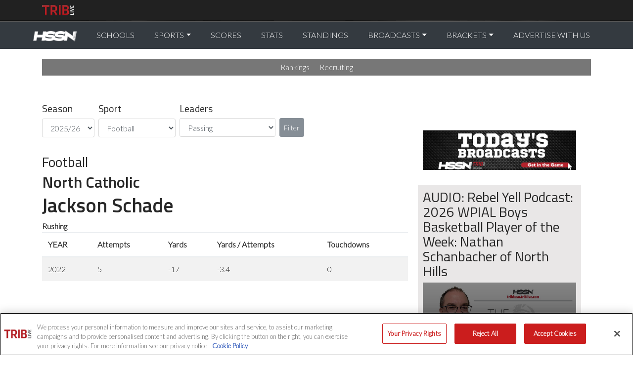

--- FILE ---
content_type: text/html; charset=UTF-8
request_url: https://tribhssn.triblive.com/player/stats/football/97185/jackson-schade/
body_size: 14842
content:
					
<!DOCTYPE html>
<html dir="ltr" lang="en-US" prefix="og: https://ogp.me/ns#">
	<head> 
	
		<meta charset="UTF-8" />
		<meta name="viewport" content="width=device-width, initial-scale=1">
		<meta name="google-site-verification" content="YZHaMIj24fAprCOt1cgTGTGq9Ahx2MsJywoEEsIVRUQ" />
		
		<!-- OneTrust Cookies Consent Notice start -->
<script data-cfasync="false" src="https://cookie-cdn.cookiepro.com/scripttemplates/otSDKStub.js"  type="text/javascript" charset="UTF-8" data-domain-script="51cb34ae-6aa9-4f80-834a-1bf7ceab89ca"></script>
<script data-cfasync="false" type="text/javascript">
function OptanonWrapper() { }
</script>
<!-- / OneTrust Cookies Consent Notice end -->	
		
		
		
		<!-- Google Tag Manager -->
		
		<!-- Related HSSN Data Layer -->
		<script>
		var dataLayer = window.dataLayer || [];
		var BroadcastTitle = '';
		dataLayer.push({
						'CMSId': '133671', 
			'FullSection': 'other',
			'CanonicalUrl': 'https://tribhssn.triblive.com/statne/',
			'Headline': 'Statistics',
			'Author': 'Shawn Yauger',
			'PostType': '', 
			'Server': 'Production', 
			'Domain': 'tribhssn.triblive.com',
			'Day_of_week': 'Wednesday', 
			'Month': 'January',
			'Day': '14',
			'Hour': '02',
			'Year': '2026',
			'Logged': '',
			'User' : ' '
		  });
		</script>
		
		<!-- TPD DATA RETURN -->
			<script src="https://cdn.tpdads.com/configs/triblive.js"></script>
			<script>
			window.tpdTargetingMap = {
				'PostID': '133671',
				'Page-Type': 'other',
				'Post-Type': '',
				'Post-Author': 'Shawn Yauger',
				'Category': [ 'null' ],
				'Tag': [ 'null' ],
				};
			</script>
		<!-- TPD DATA RETURN -->
		<!-- Close Data Layer -->
 <script src="https://ajax.googleapis.com/ajax/libs/jquery/3.4.1/jquery.min.js"></script>
	<script>
 
	jQuery(document).ready(function() {
	  jQuery("frm_button_submit").click(function() {
		//console.log("clicked");
		var button = $(this).attr('class');
		var action;
		var label;
		if(button == "frm_button_submit")
	    {
			ecat = "Community";
			action = "Start";
			label = "Submit Your Story";
		}
		else if(button == "frm_button_submit frm_final_submit")
		{
			ecat = "Community";
			action = "Submit";
			label = "Submit Your Story";
		}
		else
		{
			//nothing
		}
		console.log(action);
		console.log(label);
		
		dataLayer = window.dataLayer || [];
		dataLayer.push({
        'event': 'trackEvent',
        'eventCategory': ecat,
        'eventAction': action,
        'eventLabel': label
		});
		
		//console.log("pushed");
		
	  });
	  
	  // Social Media Sharing on Story Pages
	  jQuery(document).on("click", 'li.heateorSssSharingRound i', function() {
		//console.log("sassy clicked");
		var socialAction = jQuery(this).attr('title');
		var socialLabel = jQuery('h1').text();
		dataLayer = window.dataLayer || [];
		dataLayer.push({
		  'event':'socialShareStory',
		  'eventCategory':'social share',
		  'eventAction':socialAction,
		  'eventLabel': socialLabel
		});
		//console.log("sassy pushed");
	  });
	  
	});    
	</script>
	
	<!--BLAST CONTENT CODE END-->
		<!-- start Google Tag Manager -->
		<script>
			(function(w,d,s,l,i){w[l]=w[l]||[];w[l].push({'gtm.start':
			 
			new Date().getTime(),event:'gtm.js'});var f=d.getElementsByTagName(s)[0],
			 
			j=d.createElement(s),dl=l!='dataLayer'?'&l='+l:'';j.async=true;j.src=
			 
			'https://www.googletagmanager.com/gtm.js?id='+i+dl;f.parentNode.insertBefore(j,f);
			 
			})(window,document,'script','dataLayer','GTM-WF2XNT5');
		</script>
		 
		<!-- End Google Tag Manager -->
		
		<link rel="stylesheet" href="https://tribhssn.triblive.com/wp-content/themes/hssn/css/bootstrap.min.css"> 
		<link rel="stylesheet" href="https://fonts.googleapis.com/css?family=Lato:300|Titillium+Web:400,600">
		<link rel="stylesheet" href="https://tribhssn.triblive.com/wp-content/themes/hssn/css/font-awesome.min.css">
		
	    <!-- Opened up this file to match TL Base -->
<script data-cfasync='false' type='text/javascript'>
(function() {
var useSSL = 'https:' == document.location.protocol;
var src = (useSSL ? 'https:' : 'http:') +
'//www.googletagservices.com/tag/js/gpt.js';
document.write('<scr' + 'ipt src="' + src + '"></scr' + 'ipt>');
})();
</script>


<script type='text/javascript'>
		
		googletag.cmd.push(function() {
		var width = "";if (document.documentElement && document.documentElement.clientWidth) {width = document.documentElement.clientWidth;} else {width = 1024;}var type = "";if ((width >0)&&(width <728)){type = "MOBILE";} else if ((width>=728)&&(width<1024)){type = "TABLET";} else { type = "DESKTOP";}
			
googletag.pubads().setTargeting("site","tribhssn.triblive.com");
	googletag.pubads().setTargeting("conType","Page");
	googletag.pubads().setTargeting("content",["Player","ROS"]);

googletag.pubads().setSafeFrameConfig({allowPushExpansion: true},{allowOverlayExpansion: true});
googletag.pubads().enableAsyncRendering();
googletag.pubads().enableSingleRequest();
googletag.pubads().enableLazyLoad({
  fetchMarginPercent: 0,  
  renderMarginPercent: 0, 
  mobileScaling: 0.0  
});
// Register event handlers to observe lazy loading behavior.
googletag.pubads().addEventListener('slotRequested', function(event) {
  updateSlotStatus(event.slot.getSlotElementId(), 'fetched');
});

googletag.pubads().addEventListener('slotOnload', function(event) {
  updateSlotStatus(event.slot.getSlotElementId(), 'rendered');
});			
googletag.enableServices();
});
function updateSlotStatus(slotId, state) {
	//console.log(slotId + '-' + state);
}

</script>



			
		<link rel="stylesheet" type="text/css" href="https://tribhssn.triblive.com/wp-content/themes/hssn2023/style.css?1418431312" />
   		<link rel="stylesheet" type="text/css" href="https://tribhssn.triblive.com/wp-content/themes/hssn2023/print.css" />
		<meta property="custom meta field" data-sj-field="author" content="Shawn Yauger"/>		
		
		<style type="text/css">
		
			body.single .tpd-bottom-sticky {
				bottom: 33px;
			}
		
		</style>


			
		
		<title>Statistics | Trib HSSN</title>

		<!-- All in One SEO 4.7.8 - aioseo.com -->
	<meta name="robots" content="max-image-preview:large" />
	<link rel="canonical" href="https://tribhssn.triblive.com/statne/" />
	<meta name="generator" content="All in One SEO (AIOSEO) 4.7.8" />
		<meta property="og:locale" content="en_US" />
		<meta property="og:site_name" content="Trib HSSN" />
		<meta property="og:type" content="article" />
		<meta property="og:title" content="Statistics | Trib HSSN" />
		<meta property="og:url" content="https://tribhssn.triblive.com/statne/" />
		<meta property="fb:app_id" content="2722713281326946" />
		<meta property="og:image" content="https://assets-tribhssn.triblive.com/2020/07/hssn_player_bg.jpg" />
		<meta property="og:image:secure_url" content="https://assets-tribhssn.triblive.com/2020/07/hssn_player_bg.jpg" />
		<meta property="article:published_time" content="2019-08-22T18:27:56-04:00" />
		<meta property="article:modified_time" content="2019-08-22T18:31:22-04:00" />
		<meta name="twitter:card" content="summary_large_image" />
		<meta name="twitter:site" content="@TribLiveHSSN" />
		<meta name="twitter:title" content="Statistics | Trib HSSN" />
		<meta name="twitter:creator" content="@TribLiveHSSN" />
		<meta name="twitter:image" content="https://assets-tribhssn.triblive.com/2020/07/hssn_player_bg.jpg" />
		<meta name="twitter:label1" content="Written by" />
		<meta name="twitter:data1" content="Shawn Yauger" />
		<script type="application/ld+json" class="aioseo-schema">
			{"@context":"https:\/\/schema.org","@graph":[{"@type":"BreadcrumbList","@id":"https:\/\/tribhssn.triblive.com\/statne\/#breadcrumblist","itemListElement":[{"@type":"ListItem","@id":"https:\/\/tribhssn.triblive.com\/#listItem","position":1,"name":"Home","item":"https:\/\/tribhssn.triblive.com\/","nextItem":{"@type":"ListItem","@id":"https:\/\/tribhssn.triblive.com\/statne\/#listItem","name":"statne"}},{"@type":"ListItem","@id":"https:\/\/tribhssn.triblive.com\/statne\/#listItem","position":2,"name":"statne","previousItem":{"@type":"ListItem","@id":"https:\/\/tribhssn.triblive.com\/#listItem","name":"Home"}}]},{"@type":"Organization","@id":"https:\/\/tribhssn.triblive.com\/#organization","name":"TribLIVE High School Sports Network","description":"Western PA's High School Sports Source","url":"https:\/\/tribhssn.triblive.com\/","logo":{"@type":"ImageObject","url":"https:\/\/assets-tribhssn.triblive.com\/2017\/12\/HSSN_logo_white_600.png","@id":"https:\/\/tribhssn.triblive.com\/statne\/#organizationLogo"},"image":{"@id":"https:\/\/tribhssn.triblive.com\/statne\/#organizationLogo"},"sameAs":["https:\/\/twitter.com\/TribLiveHSSN"]},{"@type":"WebPage","@id":"https:\/\/tribhssn.triblive.com\/statne\/#webpage","url":"https:\/\/tribhssn.triblive.com\/statne\/","name":"Statistics | Trib HSSN","inLanguage":"en-US","isPartOf":{"@id":"https:\/\/tribhssn.triblive.com\/#website"},"breadcrumb":{"@id":"https:\/\/tribhssn.triblive.com\/statne\/#breadcrumblist"},"datePublished":"2019-08-22T14:27:56-04:00","dateModified":"2019-08-22T14:31:22-04:00"},{"@type":"WebSite","@id":"https:\/\/tribhssn.triblive.com\/#website","url":"https:\/\/tribhssn.triblive.com\/","name":"Trib HSSN","description":"Western PA's High School Sports Source","inLanguage":"en-US","publisher":{"@id":"https:\/\/tribhssn.triblive.com\/#organization"}}]}
		</script>
		<!-- All in One SEO -->

<link rel='dns-prefetch' href='//ajax.googleapis.com' />
<link rel="alternate" type="application/rss+xml" title="Trib HSSN &raquo; Feed" href="https://tribhssn.triblive.com/feed/" />
<link rel="alternate" type="application/rss+xml" title="Trib HSSN &raquo; Comments Feed" href="https://tribhssn.triblive.com/comments/feed/" />
<script type="text/javascript">
/* <![CDATA[ */
window._wpemojiSettings = {"baseUrl":"https:\/\/s.w.org\/images\/core\/emoji\/15.0.3\/72x72\/","ext":".png","svgUrl":"https:\/\/s.w.org\/images\/core\/emoji\/15.0.3\/svg\/","svgExt":".svg","source":{"concatemoji":"https:\/\/tribhssn.triblive.com\/wp-includes\/js\/wp-emoji-release.min.js?ver=6.6.2"}};
/*! This file is auto-generated */
!function(i,n){var o,s,e;function c(e){try{var t={supportTests:e,timestamp:(new Date).valueOf()};sessionStorage.setItem(o,JSON.stringify(t))}catch(e){}}function p(e,t,n){e.clearRect(0,0,e.canvas.width,e.canvas.height),e.fillText(t,0,0);var t=new Uint32Array(e.getImageData(0,0,e.canvas.width,e.canvas.height).data),r=(e.clearRect(0,0,e.canvas.width,e.canvas.height),e.fillText(n,0,0),new Uint32Array(e.getImageData(0,0,e.canvas.width,e.canvas.height).data));return t.every(function(e,t){return e===r[t]})}function u(e,t,n){switch(t){case"flag":return n(e,"\ud83c\udff3\ufe0f\u200d\u26a7\ufe0f","\ud83c\udff3\ufe0f\u200b\u26a7\ufe0f")?!1:!n(e,"\ud83c\uddfa\ud83c\uddf3","\ud83c\uddfa\u200b\ud83c\uddf3")&&!n(e,"\ud83c\udff4\udb40\udc67\udb40\udc62\udb40\udc65\udb40\udc6e\udb40\udc67\udb40\udc7f","\ud83c\udff4\u200b\udb40\udc67\u200b\udb40\udc62\u200b\udb40\udc65\u200b\udb40\udc6e\u200b\udb40\udc67\u200b\udb40\udc7f");case"emoji":return!n(e,"\ud83d\udc26\u200d\u2b1b","\ud83d\udc26\u200b\u2b1b")}return!1}function f(e,t,n){var r="undefined"!=typeof WorkerGlobalScope&&self instanceof WorkerGlobalScope?new OffscreenCanvas(300,150):i.createElement("canvas"),a=r.getContext("2d",{willReadFrequently:!0}),o=(a.textBaseline="top",a.font="600 32px Arial",{});return e.forEach(function(e){o[e]=t(a,e,n)}),o}function t(e){var t=i.createElement("script");t.src=e,t.defer=!0,i.head.appendChild(t)}"undefined"!=typeof Promise&&(o="wpEmojiSettingsSupports",s=["flag","emoji"],n.supports={everything:!0,everythingExceptFlag:!0},e=new Promise(function(e){i.addEventListener("DOMContentLoaded",e,{once:!0})}),new Promise(function(t){var n=function(){try{var e=JSON.parse(sessionStorage.getItem(o));if("object"==typeof e&&"number"==typeof e.timestamp&&(new Date).valueOf()<e.timestamp+604800&&"object"==typeof e.supportTests)return e.supportTests}catch(e){}return null}();if(!n){if("undefined"!=typeof Worker&&"undefined"!=typeof OffscreenCanvas&&"undefined"!=typeof URL&&URL.createObjectURL&&"undefined"!=typeof Blob)try{var e="postMessage("+f.toString()+"("+[JSON.stringify(s),u.toString(),p.toString()].join(",")+"));",r=new Blob([e],{type:"text/javascript"}),a=new Worker(URL.createObjectURL(r),{name:"wpTestEmojiSupports"});return void(a.onmessage=function(e){c(n=e.data),a.terminate(),t(n)})}catch(e){}c(n=f(s,u,p))}t(n)}).then(function(e){for(var t in e)n.supports[t]=e[t],n.supports.everything=n.supports.everything&&n.supports[t],"flag"!==t&&(n.supports.everythingExceptFlag=n.supports.everythingExceptFlag&&n.supports[t]);n.supports.everythingExceptFlag=n.supports.everythingExceptFlag&&!n.supports.flag,n.DOMReady=!1,n.readyCallback=function(){n.DOMReady=!0}}).then(function(){return e}).then(function(){var e;n.supports.everything||(n.readyCallback(),(e=n.source||{}).concatemoji?t(e.concatemoji):e.wpemoji&&e.twemoji&&(t(e.twemoji),t(e.wpemoji)))}))}((window,document),window._wpemojiSettings);
/* ]]> */
</script>
<style id='wp-emoji-styles-inline-css' type='text/css'>

	img.wp-smiley, img.emoji {
		display: inline !important;
		border: none !important;
		box-shadow: none !important;
		height: 1em !important;
		width: 1em !important;
		margin: 0 0.07em !important;
		vertical-align: -0.1em !important;
		background: none !important;
		padding: 0 !important;
	}
</style>
<style id='classic-theme-styles-inline-css' type='text/css'>
/*! This file is auto-generated */
.wp-block-button__link{color:#fff;background-color:#32373c;border-radius:9999px;box-shadow:none;text-decoration:none;padding:calc(.667em + 2px) calc(1.333em + 2px);font-size:1.125em}.wp-block-file__button{background:#32373c;color:#fff;text-decoration:none}
</style>
<style id='global-styles-inline-css' type='text/css'>
:root{--wp--preset--aspect-ratio--square: 1;--wp--preset--aspect-ratio--4-3: 4/3;--wp--preset--aspect-ratio--3-4: 3/4;--wp--preset--aspect-ratio--3-2: 3/2;--wp--preset--aspect-ratio--2-3: 2/3;--wp--preset--aspect-ratio--16-9: 16/9;--wp--preset--aspect-ratio--9-16: 9/16;--wp--preset--color--black: #000000;--wp--preset--color--cyan-bluish-gray: #abb8c3;--wp--preset--color--white: #ffffff;--wp--preset--color--pale-pink: #f78da7;--wp--preset--color--vivid-red: #cf2e2e;--wp--preset--color--luminous-vivid-orange: #ff6900;--wp--preset--color--luminous-vivid-amber: #fcb900;--wp--preset--color--light-green-cyan: #7bdcb5;--wp--preset--color--vivid-green-cyan: #00d084;--wp--preset--color--pale-cyan-blue: #8ed1fc;--wp--preset--color--vivid-cyan-blue: #0693e3;--wp--preset--color--vivid-purple: #9b51e0;--wp--preset--gradient--vivid-cyan-blue-to-vivid-purple: linear-gradient(135deg,rgba(6,147,227,1) 0%,rgb(155,81,224) 100%);--wp--preset--gradient--light-green-cyan-to-vivid-green-cyan: linear-gradient(135deg,rgb(122,220,180) 0%,rgb(0,208,130) 100%);--wp--preset--gradient--luminous-vivid-amber-to-luminous-vivid-orange: linear-gradient(135deg,rgba(252,185,0,1) 0%,rgba(255,105,0,1) 100%);--wp--preset--gradient--luminous-vivid-orange-to-vivid-red: linear-gradient(135deg,rgba(255,105,0,1) 0%,rgb(207,46,46) 100%);--wp--preset--gradient--very-light-gray-to-cyan-bluish-gray: linear-gradient(135deg,rgb(238,238,238) 0%,rgb(169,184,195) 100%);--wp--preset--gradient--cool-to-warm-spectrum: linear-gradient(135deg,rgb(74,234,220) 0%,rgb(151,120,209) 20%,rgb(207,42,186) 40%,rgb(238,44,130) 60%,rgb(251,105,98) 80%,rgb(254,248,76) 100%);--wp--preset--gradient--blush-light-purple: linear-gradient(135deg,rgb(255,206,236) 0%,rgb(152,150,240) 100%);--wp--preset--gradient--blush-bordeaux: linear-gradient(135deg,rgb(254,205,165) 0%,rgb(254,45,45) 50%,rgb(107,0,62) 100%);--wp--preset--gradient--luminous-dusk: linear-gradient(135deg,rgb(255,203,112) 0%,rgb(199,81,192) 50%,rgb(65,88,208) 100%);--wp--preset--gradient--pale-ocean: linear-gradient(135deg,rgb(255,245,203) 0%,rgb(182,227,212) 50%,rgb(51,167,181) 100%);--wp--preset--gradient--electric-grass: linear-gradient(135deg,rgb(202,248,128) 0%,rgb(113,206,126) 100%);--wp--preset--gradient--midnight: linear-gradient(135deg,rgb(2,3,129) 0%,rgb(40,116,252) 100%);--wp--preset--font-size--small: 13px;--wp--preset--font-size--medium: 20px;--wp--preset--font-size--large: 36px;--wp--preset--font-size--x-large: 42px;--wp--preset--spacing--20: 0.44rem;--wp--preset--spacing--30: 0.67rem;--wp--preset--spacing--40: 1rem;--wp--preset--spacing--50: 1.5rem;--wp--preset--spacing--60: 2.25rem;--wp--preset--spacing--70: 3.38rem;--wp--preset--spacing--80: 5.06rem;--wp--preset--shadow--natural: 6px 6px 9px rgba(0, 0, 0, 0.2);--wp--preset--shadow--deep: 12px 12px 50px rgba(0, 0, 0, 0.4);--wp--preset--shadow--sharp: 6px 6px 0px rgba(0, 0, 0, 0.2);--wp--preset--shadow--outlined: 6px 6px 0px -3px rgba(255, 255, 255, 1), 6px 6px rgba(0, 0, 0, 1);--wp--preset--shadow--crisp: 6px 6px 0px rgba(0, 0, 0, 1);}:where(.is-layout-flex){gap: 0.5em;}:where(.is-layout-grid){gap: 0.5em;}body .is-layout-flex{display: flex;}.is-layout-flex{flex-wrap: wrap;align-items: center;}.is-layout-flex > :is(*, div){margin: 0;}body .is-layout-grid{display: grid;}.is-layout-grid > :is(*, div){margin: 0;}:where(.wp-block-columns.is-layout-flex){gap: 2em;}:where(.wp-block-columns.is-layout-grid){gap: 2em;}:where(.wp-block-post-template.is-layout-flex){gap: 1.25em;}:where(.wp-block-post-template.is-layout-grid){gap: 1.25em;}.has-black-color{color: var(--wp--preset--color--black) !important;}.has-cyan-bluish-gray-color{color: var(--wp--preset--color--cyan-bluish-gray) !important;}.has-white-color{color: var(--wp--preset--color--white) !important;}.has-pale-pink-color{color: var(--wp--preset--color--pale-pink) !important;}.has-vivid-red-color{color: var(--wp--preset--color--vivid-red) !important;}.has-luminous-vivid-orange-color{color: var(--wp--preset--color--luminous-vivid-orange) !important;}.has-luminous-vivid-amber-color{color: var(--wp--preset--color--luminous-vivid-amber) !important;}.has-light-green-cyan-color{color: var(--wp--preset--color--light-green-cyan) !important;}.has-vivid-green-cyan-color{color: var(--wp--preset--color--vivid-green-cyan) !important;}.has-pale-cyan-blue-color{color: var(--wp--preset--color--pale-cyan-blue) !important;}.has-vivid-cyan-blue-color{color: var(--wp--preset--color--vivid-cyan-blue) !important;}.has-vivid-purple-color{color: var(--wp--preset--color--vivid-purple) !important;}.has-black-background-color{background-color: var(--wp--preset--color--black) !important;}.has-cyan-bluish-gray-background-color{background-color: var(--wp--preset--color--cyan-bluish-gray) !important;}.has-white-background-color{background-color: var(--wp--preset--color--white) !important;}.has-pale-pink-background-color{background-color: var(--wp--preset--color--pale-pink) !important;}.has-vivid-red-background-color{background-color: var(--wp--preset--color--vivid-red) !important;}.has-luminous-vivid-orange-background-color{background-color: var(--wp--preset--color--luminous-vivid-orange) !important;}.has-luminous-vivid-amber-background-color{background-color: var(--wp--preset--color--luminous-vivid-amber) !important;}.has-light-green-cyan-background-color{background-color: var(--wp--preset--color--light-green-cyan) !important;}.has-vivid-green-cyan-background-color{background-color: var(--wp--preset--color--vivid-green-cyan) !important;}.has-pale-cyan-blue-background-color{background-color: var(--wp--preset--color--pale-cyan-blue) !important;}.has-vivid-cyan-blue-background-color{background-color: var(--wp--preset--color--vivid-cyan-blue) !important;}.has-vivid-purple-background-color{background-color: var(--wp--preset--color--vivid-purple) !important;}.has-black-border-color{border-color: var(--wp--preset--color--black) !important;}.has-cyan-bluish-gray-border-color{border-color: var(--wp--preset--color--cyan-bluish-gray) !important;}.has-white-border-color{border-color: var(--wp--preset--color--white) !important;}.has-pale-pink-border-color{border-color: var(--wp--preset--color--pale-pink) !important;}.has-vivid-red-border-color{border-color: var(--wp--preset--color--vivid-red) !important;}.has-luminous-vivid-orange-border-color{border-color: var(--wp--preset--color--luminous-vivid-orange) !important;}.has-luminous-vivid-amber-border-color{border-color: var(--wp--preset--color--luminous-vivid-amber) !important;}.has-light-green-cyan-border-color{border-color: var(--wp--preset--color--light-green-cyan) !important;}.has-vivid-green-cyan-border-color{border-color: var(--wp--preset--color--vivid-green-cyan) !important;}.has-pale-cyan-blue-border-color{border-color: var(--wp--preset--color--pale-cyan-blue) !important;}.has-vivid-cyan-blue-border-color{border-color: var(--wp--preset--color--vivid-cyan-blue) !important;}.has-vivid-purple-border-color{border-color: var(--wp--preset--color--vivid-purple) !important;}.has-vivid-cyan-blue-to-vivid-purple-gradient-background{background: var(--wp--preset--gradient--vivid-cyan-blue-to-vivid-purple) !important;}.has-light-green-cyan-to-vivid-green-cyan-gradient-background{background: var(--wp--preset--gradient--light-green-cyan-to-vivid-green-cyan) !important;}.has-luminous-vivid-amber-to-luminous-vivid-orange-gradient-background{background: var(--wp--preset--gradient--luminous-vivid-amber-to-luminous-vivid-orange) !important;}.has-luminous-vivid-orange-to-vivid-red-gradient-background{background: var(--wp--preset--gradient--luminous-vivid-orange-to-vivid-red) !important;}.has-very-light-gray-to-cyan-bluish-gray-gradient-background{background: var(--wp--preset--gradient--very-light-gray-to-cyan-bluish-gray) !important;}.has-cool-to-warm-spectrum-gradient-background{background: var(--wp--preset--gradient--cool-to-warm-spectrum) !important;}.has-blush-light-purple-gradient-background{background: var(--wp--preset--gradient--blush-light-purple) !important;}.has-blush-bordeaux-gradient-background{background: var(--wp--preset--gradient--blush-bordeaux) !important;}.has-luminous-dusk-gradient-background{background: var(--wp--preset--gradient--luminous-dusk) !important;}.has-pale-ocean-gradient-background{background: var(--wp--preset--gradient--pale-ocean) !important;}.has-electric-grass-gradient-background{background: var(--wp--preset--gradient--electric-grass) !important;}.has-midnight-gradient-background{background: var(--wp--preset--gradient--midnight) !important;}.has-small-font-size{font-size: var(--wp--preset--font-size--small) !important;}.has-medium-font-size{font-size: var(--wp--preset--font-size--medium) !important;}.has-large-font-size{font-size: var(--wp--preset--font-size--large) !important;}.has-x-large-font-size{font-size: var(--wp--preset--font-size--x-large) !important;}
:where(.wp-block-post-template.is-layout-flex){gap: 1.25em;}:where(.wp-block-post-template.is-layout-grid){gap: 1.25em;}
:where(.wp-block-columns.is-layout-flex){gap: 2em;}:where(.wp-block-columns.is-layout-grid){gap: 2em;}
:root :where(.wp-block-pullquote){font-size: 1.5em;line-height: 1.6;}
</style>
<link rel='stylesheet' id='heateor_sss_frontend_css-css' href='https://tribhssn.triblive.com/wp-content/plugins/sassy-social-share/public/css/sassy-social-share-public.css?ver=3.3.70' type='text/css' media='all' />
<style id='heateor_sss_frontend_css-inline-css' type='text/css'>
.heateor_sss_button_instagram span.heateor_sss_svg,a.heateor_sss_instagram span.heateor_sss_svg{background:radial-gradient(circle at 30% 107%,#fdf497 0,#fdf497 5%,#fd5949 45%,#d6249f 60%,#285aeb 90%)}.heateor_sss_horizontal_sharing .heateor_sss_svg,.heateor_sss_standard_follow_icons_container .heateor_sss_svg{color:#fff;border-width:0px;border-style:solid;border-color:transparent}.heateor_sss_horizontal_sharing .heateorSssTCBackground{color:#666}.heateor_sss_horizontal_sharing span.heateor_sss_svg:hover,.heateor_sss_standard_follow_icons_container span.heateor_sss_svg:hover{border-color:transparent;}.heateor_sss_vertical_sharing span.heateor_sss_svg,.heateor_sss_floating_follow_icons_container span.heateor_sss_svg{color:#fff;border-width:0px;border-style:solid;border-color:transparent;}.heateor_sss_vertical_sharing .heateorSssTCBackground{color:#666;}.heateor_sss_vertical_sharing span.heateor_sss_svg:hover,.heateor_sss_floating_follow_icons_container span.heateor_sss_svg:hover{border-color:transparent;}@media screen and (max-width:783px) {.heateor_sss_vertical_sharing{display:none!important}}div.heateor_sss_mobile_footer{display:none;}@media screen and (max-width:783px){div.heateor_sss_bottom_sharing .heateorSssTCBackground{background-color:white}div.heateor_sss_bottom_sharing{width:100%!important;left:0!important;}div.heateor_sss_bottom_sharing a{width:11.111111111111% !important;}div.heateor_sss_bottom_sharing .heateor_sss_svg{width: 100% !important;}div.heateor_sss_bottom_sharing div.heateorSssTotalShareCount{font-size:1em!important;line-height:24.5px!important}div.heateor_sss_bottom_sharing div.heateorSssTotalShareText{font-size:.7em!important;line-height:0px!important}div.heateor_sss_mobile_footer{display:block;height:35px;}.heateor_sss_bottom_sharing{padding:0!important;display:block!important;width:auto!important;bottom:-2px!important;top: auto!important;}.heateor_sss_bottom_sharing .heateor_sss_square_count{line-height:inherit;}.heateor_sss_bottom_sharing .heateorSssSharingArrow{display:none;}.heateor_sss_bottom_sharing .heateorSssTCBackground{margin-right:1.1em!important}}
</style>
<script type="text/javascript" src="https://ajax.googleapis.com/ajax/libs/jquery/3.2.1/jquery.min.js" id="jquery-js"></script>
<link rel="https://api.w.org/" href="https://tribhssn.triblive.com/wp-json/" /><link rel="alternate" title="JSON" type="application/json" href="https://tribhssn.triblive.com/wp-json/wp/v2/pages/133671" /><link rel="EditURI" type="application/rsd+xml" title="RSD" href="https://tribhssn.triblive.com/xmlrpc.php?rsd" />
<meta name="generator" content="WordPress 6.6.2" />
<link rel='shortlink' href='https://tribhssn.triblive.com/?p=133671' />
<link rel="icon" href="https://assets-tribhssn.triblive.com/2017/12/cropped-HSSN_icon_white_150-32x32.jpg" sizes="32x32" />
<link rel="icon" href="https://assets-tribhssn.triblive.com/2017/12/cropped-HSSN_icon_white_150-192x192.jpg" sizes="192x192" />
<link rel="apple-touch-icon" href="https://assets-tribhssn.triblive.com/2017/12/cropped-HSSN_icon_white_150-180x180.jpg" />
<meta name="msapplication-TileImage" content="https://assets-tribhssn.triblive.com/2017/12/cropped-HSSN_icon_white_150-270x270.jpg" />
		
	</head>
	
	<body class="page-template page-template-stats page-template-page-statne page-template-statspage-statne-php page page-id-133671 wp-custom-logo" >
 
	<!-- Facebook Pixel Code -->
	<!-- Added 10.9.2020 - Dev Tested SMY-->
		<script>
			!function(f,b,e,v,n,t,s)
			{if(f.fbq)return;n=f.fbq=function(){n.callMethod?
			n.callMethod.apply(n,arguments):n.queue.push(arguments)};
			if(!f._fbq)f._fbq=n;n.push=n;n.loaded=!0;n.version='2.0';
			n.queue=[];t=b.createElement(e);t.async=!0;
			t.src=v;s=b.getElementsByTagName(e)[0];
			s.parentNode.insertBefore(t,s)}(window,document,'script',
			'https://connect.facebook.net/en_US/fbevents.js');
			fbq('init', '948412918976583'); 
			fbq('track', 'PageView');
		</script>
		<noscript>
			<img height="1" width="1" 
			src="https://www.facebook.com/tr?id=948412918976583&ev=PageView
			&noscript=1"/>
		</noscript>
	<!-- End Facebook Pixel Code -->
		
	<!--For Facebook Feeds-->
	<div id="fb-root"></div>
	<script>
	
		(function(d, s, id) 
		{
			var js, fjs = d.getElementsByTagName(s)[0];
			if (d.getElementById(id)) return;
			js = d.createElement(s); js.id = id;
			js.src = 'https://connect.facebook.net/en_US/sdk.js#xfbml=1&version=v2.11';
			fjs.parentNode.insertBefore(js, fjs);
		}(document, 'script', 'facebook-jssdk'));
		
	</script>
	
	<!-- Chartbeat 2022 --> 
    <script type='text/javascript'>
        (function() {
            /** CONFIGURATION START **/
            var _sf_async_config = window._sf_async_config = (window._sf_async_config || {});
            _sf_async_config.uid = 66938; 
            _sf_async_config.domain = 'tribhssn.triblive.com'; // DON'T INCLUDE HTTP(S) OR WWW
            _sf_async_config.useCanonical = true;
                _sf_async_config.useCanonicalDomain = true;            _sf_async_config.sections = 'Statistics'; //SET PAGE SECTION(S)
            _sf_async_config.authors = 'Shawn Yauger'; //SET PAGE AUTHOR(S)
            /** CONFIGURATION END **/
            function loadChartbeat() {
                var e = document.createElement('script');
                var n = document.getElementsByTagName('script')[0];
                e.type = 'text/javascript';
                e.async = true;
                e.src = '//static.chartbeat.com/js/chartbeat.js';
                n.parentNode.insertBefore(e, n);
            }
            loadChartbeat();
         })();
    </script>

    <script async src="//static.chartbeat.com/js/chartbeat_mab.js"></script>
<!-- End Chartbeat 2022 --> 
	
	<!-- /For Facebook Feeds -->
	
	<header data-sj-ignore>
		<div class="utility-bar d-none d-md-block">
			<div class="container">
				<div class="row" style="min-height: 20px;">
					<div class="col-md-1" style="min-height: 20px;">
						<a href="https://triblive.com" target="_blank" style="padding-left:0;">
							<img src="https://tribhssn.triblive.com/wp-content/themes/hssn/images/TribLIVElogo.png" alt="TribLIVE Logo">
						</a>
					</div>
					<div class="col-flex col-md-9" style="min-height: 20px;display:flex;">
						<div class="trib-menu-wrapper">
								<div class="menu-hssn-trib-menu-container"><ul id="menu-hssn-trib-menu" class="list-unstyled d-flex flex-wrap flex-row sub-nav"><li id="menu-item-62073" class="menu-item menu-item-type-custom menu-item-object-custom menu-item-62073"><a href="https://triblive.com/sports/">Sports</a></li>
<li id="menu-item-62074" class="menu-item menu-item-type-custom menu-item-object-custom menu-item-62074"><a href="https://triblive.com/news/">News</a></li>
<li id="menu-item-62075" class="menu-item menu-item-type-custom menu-item-object-custom menu-item-62075"><a href="https://triblive.com/local/">Local</a></li>
<li id="menu-item-62076" class="menu-item menu-item-type-custom menu-item-object-custom menu-item-62076"><a href="https://triblive.com/opinion/">Opinion</a></li>
<li id="menu-item-62077" class="menu-item menu-item-type-custom menu-item-object-custom menu-item-62077"><a href="https://triblive.com/aande/">A&amp;E</a></li>
<li id="menu-item-62078" class="menu-item menu-item-type-custom menu-item-object-custom menu-item-62078"><a href="https://triblive.com/lifestyles/">Lifestyles</a></li>
<li id="menu-item-62079" class="menu-item menu-item-type-custom menu-item-object-custom menu-item-62079"><a href="https://triblive.com/home/video/">Video</a></li>
<li id="menu-item-62080" class="menu-item menu-item-type-custom menu-item-object-custom menu-item-62080"><a href="https://triblive.com/obituaries/">Obituaries</a></li>
</ul></div>							</div>	
								<!-- <form method="get" action="/search/" class="search-area" style="z-index: 999;">
									<input class="form-control border-end-0 border rounded-pill" type="text" placeholder="Search" name="search">

									<button class="btn btn-outline-secondary bg-white border-start-0 border rounded-pill ms-n3" type="submit">
										Search
									</button>
								</form> -->
						
						 	
					</div>
					<div class="col-md-2" style="min-height: 20px;">
						<!-- <a href="http://wpial.org" target="_blank" style="float: right;">
							<img src="https://tribhssn.triblive.com/wp-content/themes/hssn/images/wpial_whitesolid.png" alt="WPIAL Logo White" class="img-fluid">
						</a> -->
					</div>
				</div>
			</div><!--End Container-->
		</div><!--End utility-bar-->
			
		<div class="container-fluid d-none d-md-block">
			<div class="row text-center logo">
				<div class="col">
						
				</div><!-- col -->
			</div><!-- logo -->
		</div><!-- container-fluid -->
		
		<nav class="main-nav navbar navbar-expand-md bg-dark navbar-dark">
			<div class="container-fluid">
				<button class="navbar-toggler" type="button" data-toggle="collapse" aria-expanded="false" aria-label="Toggle navigation"  data-target="#navbar-main-nav">
					<i class="fa fa-bars" aria-hidden="true"></i> 
					<a href="https://tribhssn.triblive.com/"> 
						<img src="https://tribhssn.triblive.com/wp-content/themes/hssn2023/images/hssn-nav-logo.png" alt="HSSN Logo" class="img-fluid brand-mobile">...
					</a>
				</button>
				<div id="navbar-main-nav" class="collapse navbar-collapse"><ul id="menu-hssn-main-menu" class="navbar-nav"><li id="menu-item-62018" class="menu-item menu-item-type-post_type menu-item-object-page menu-item-62018 nav-item"><a href="https://tribhssn.triblive.com/schools/" class="nav-link">Schools</a><li id="menu-item-136552" class="menu-item menu-item-type-post_type menu-item-object-page menu-item-has-children menu-item-136552 nav-item dropdown"><a href="https://tribhssn.triblive.com/sports/" class="nav-link dropdown-toggle" data-toggle="dropdown">Sports</a>
<div class="dropdown-menu">
<a href="https://tribhssn.triblive.com/category/baseball/" class="dropdown-item">Baseball</a><a href="https://tribhssn.triblive.com/category/basketball/" class="dropdown-item">Basketball</a><a href="https://tribhssn.triblive.com/category/cross-country/" class="dropdown-item">Cross Country</a><a href="https://tribhssn.triblive.com/category/field-hockey/" class="dropdown-item">Field Hockey</a><a href="https://tribhssn.triblive.com/category/football/" class="dropdown-item">Football</a><a href="https://tribhssn.triblive.com/category/golf/" class="dropdown-item">Golf</a><a href="https://tribhssn.triblive.com/category/gymnastics/" class="dropdown-item">Gymnastics</a><a href="https://tribhssn.triblive.com/category/hockey/" class="dropdown-item">Hockey</a><a href="https://tribhssn.triblive.com/category/lacrosse/" class="dropdown-item">Lacrosse</a><a href="https://tribhssn.triblive.com/category/rifle/" class="dropdown-item">Rifle</a><a href="https://tribhssn.triblive.com/category/soccer/" class="dropdown-item">Soccer</a><a href="https://tribhssn.triblive.com/category/softball/" class="dropdown-item">Softball</a><a href="https://tribhssn.triblive.com/category/swimming/" class="dropdown-item">Swimming</a><a href="https://tribhssn.triblive.com/category/tennis/" class="dropdown-item">Tennis</a><a href="https://tribhssn.triblive.com/category/track-and-field/" class="dropdown-item">Track and Field</a><a href="https://tribhssn.triblive.com/category/volleyball/" class="dropdown-item">Volleyball</a><a href="https://tribhssn.triblive.com/category/wrestling/" class="dropdown-item">Wrestling</a><a href="https://tribhssn.triblive.com/category/other/" class="dropdown-item">Other Sports</a><a href="https://tribhssn.triblive.com/sports/" class="dropdown-item">All Sports</a></div>
<li id="menu-item-62045" class="menu-item menu-item-type-post_type menu-item-object-page menu-item-62045 nav-item"><a href="https://tribhssn.triblive.com/scores/" class="nav-link">Scores</a><li id="menu-item-133836" class="menu-item menu-item-type-post_type menu-item-object-page menu-item-133836 nav-item"><a href="https://tribhssn.triblive.com/stats/" class="nav-link">Stats</a><li id="menu-item-133837" class="menu-item menu-item-type-post_type menu-item-object-page menu-item-133837 nav-item"><a href="https://tribhssn.triblive.com/standings/" class="nav-link">Standings</a><li id="menu-item-240493" class="menu-item menu-item-type-custom menu-item-object-custom menu-item-has-children menu-item-240493 nav-item dropdown"><a href="#" class="nav-link dropdown-toggle" data-toggle="dropdown">Broadcasts</a>
<div class="dropdown-menu">
<a href="https://tribhssn.triblive.com/broadcast-calendar/" class="dropdown-item">Broadcast Calendar</a><a href="https://tribhssn.triblive.com/podcasts/" class="dropdown-item">Podcasts</a><a href="https://tribhssn.triblive.com/faq/" class="dropdown-item">Frequently Asked Questions</a></div>
<li id="menu-item-95914" class="menu-item menu-item-type-post_type menu-item-object-page menu-item-has-children menu-item-95914 nav-item dropdown"><a href="https://tribhssn.triblive.com/high-school-brackets/" class="nav-link dropdown-toggle" data-toggle="dropdown">Brackets</a>
<div class="dropdown-menu">
<a href="https://tribhssn.triblive.com/high-school-brackets/wpial/" class="dropdown-item">WPIAL</a><a href="https://tribhssn.triblive.com/high-school-brackets/piaa/" class="dropdown-item">PIAA</a></div>
<li id="menu-item-246876" class="menu-item menu-item-type-custom menu-item-object-custom menu-item-246876 nav-item"><a href="https://mediakit.triblive.com/triblive-high-school-sports-network/" class="nav-link">Advertise With Us</a><li class="d-none d-md-block order-1 nav-item nav-logo"><a href="/" class="nav-link"><img src="https://tribhssn.triblive.com/wp-content/themes/hssn2023/images/hssn-nav-logo.png" alt="HSSN nav Logo" class="img-fluid brand"></a></li></ul></div>			</div>
		</nav>			 
			 
		<!--Sponsor Slot Code-->
					<div class="fixed-bottom">
							</div>
					<!--Sponsor Slot Code Close-->
			 
	    <div class="container">	
					<div class="row no-gutters space">
				<div class="col">
					<ul id="menu-hssn-stat-menu" class="navbar-nav d-flex flex-wrap flex-row hssn-gray sub-nav justify-content-center"><li id="menu-item-133834" class="menu-item menu-item-type-post_type menu-item-object-page menu-item-133834 nav-item"><a href="https://tribhssn.triblive.com/rankings/" class="nav-link">Rankings</a><li id="menu-item-133835" class="menu-item menu-item-type-post_type menu-item-object-page menu-item-133835 nav-item"><a href="https://tribhssn.triblive.com/recruiting/" class="nav-link">Recruiting</a></ul>				</div>
			</div>
			
			<!--Removed Old Code-->
			<!-- ad unit -->
			<div class="deskandmob-banner-ad-b">
				<div class="row no-gutters text-center space">
					<div class="col">
						<!--TPD AD GOES HERE-->
						<div id="dsk-banner-ad-b"></div>
						<div id="mob-banner-ad-b"></div>
					</div>
				</div>
			</div>

		</div><!-- container -->
	</header><div class="container space page-content">
	<div class="row no-gutters space">
		<div class="col-md-8 content-container">
		<script src="https://ajax.googleapis.com/ajax/libs/jquery/3.4.1/jquery.min.js"></script>
			<script>
			function load_page() 
			{
				var sport = document.getElementById("selector").value;
				var league = document.getElementById("newselect").value;
				var season = document.getElementById("season").value;
				//alert("sport"+ sport + "sub" + league);
				location.href = "https://tribhssn.triblive.com/stats/" + season + "/" + sport + "/" + league + "/";
				
			}
			</script>
			<script>
			$(document).ready(function(){
				
				load_leader("football");
				$('#selector').on('change', function(){
						
					var sport_statsel = $('#selector').val();
					load_leader(sport_statsel);
				});
				function load_leader(sport)
				{
					$('#newselect').html('');
					if(sport === "baseball")
					{
						$('#newselect').append('<option value="hitting" >Hitting Leaders</option>');
						$('#newselect').append('<option value="pitching" >Pitching Leaders</option>');
					}
					else if(sport=== "boysbasketball")
					{
						
						$('#newselect').append('<option value="individual-leaders"  >Individual Leaders</option>');
						$('#newselect').append('<option value="team-total-offense"  >Team total offense</option>');
						$('#newselect').append('<option value="team-total-defense"  >Team total defense</option>');
						
					}
					else if(sport=== "girlsbasketball")
					{
						$('#newselect').append('<option value="individual-leaders"  >Individual Leaders</option>');
						$('#newselect').append('<option value="team-total-offense"  >Team total offense</option>');
						$('#newselect').append('<option value="team-total-defense"  >Team total defense</option>');
						
					}
					else if(sport=== "boysvolleyball")
					{
						
						$('#newselect').append('<option value="all"  >ALL </option>');
						
					}
					else if(sport=== "girlsvolleyball")
					{
						
						$('#newselect').append('<option value="all"  >ALL </option>');
						
					}
					else if(sport=== "football")
					{
						
						$('#newselect').append('<option value="passing"  >Passing </option>');
						$('#newselect').append('<option value="rushing"  >Rushing </option>');
						$('#newselect').append('<option value="receiving"  >Receiving </option>');
						$('#newselect').append('<option value="scoring"  >Scoring </option>');
						$('#newselect').append('<option value="team-total-offense"  >Team total offense </option>');
						$('#newselect').append('<option value="team-rushing-offense"  >Team rushing offense </option>');
						$('#newselect').append('<option value="team-passing-offense"  >Team passing offense </option>');
						$('#newselect').append('<option value="team-scoring-offense"  >Team scoring offense </option>');
						$('#newselect').append('<option value="team-total-defense"  >Team total defense</option>');
						$('#newselect').append('<option value="team-rushing-defense"  >Team rushing defense </option>');
						$('#newselect').append('<option value="team-passing-defense"  >Team passing defense </option>');
						$('#newselect').append('<option value="team-scoring-defense"  >Team scoring defense </option>');	
						
					}
					else if(sport=== "softball")
					{
						
						$('#newselect').append('<option value="hitting" >Hitting Leaders</option>');
						$('#newselect').append('<option value="pitching" >Pitching Leaders</option>');
						
					}
					else{
						$('#newselect').append('<option value="all"  >ALL </option>');
					}
			
				}
				
			});
			
			</script>
						<div class="row" style="margin-bottom:20px; padding:15px;">
				<div class="col-xs-12 col-xs-6" style="margin-right:8px;">	
					<h5 style="padding-bottom: 1px;">Season</h5>
					
					
<!--Start of dynamic year button for ()-->
<select data-style="btn-default" class="selectpicker form-control" id="season">
<option value = "2025" >2025/26</option>
<option value = "2024" >2024/25</option>
<option value = "2023" >2023/24</option>
<option value = "2022" >2022/23</option>
<option value = "2021" >2021/22</option>
<option value = "2020" >2020/21</option>
<option value = "2019" >2019/20</option>
<option value = "2018" >2018/19</option>
<option value = "2017" >2017/18</option>
<option value = "2016" >2016/17</option>
<option value = "2015" >2015/16</option>
<option value = "2014" >2014/15</option>
<option value = "2013" >2013/14</option>
</select>
<!--// dynamic year button-->

					
					
				<!--	 <select data-style="btn-default" class="selectpicker form-control" id="season">
						<option value="2022"  >2022</option>
						<option value="2021"  >2021</option>
						<option value="2020"  >2020</option>
						<option value="2019"  >2019</option>
						<option value="2018"  >2018</option>
						<option value="2017"  >2017</option>
						<option value="2016"  >2016</option>
						<option value="2015"  >2015</option>
						<option value="2014"  >2014</option>
						<option value="2013"  >2013</option>
					</select>-->
				</div>
				<div class="col-xs-12 col-xs-6" style="margin-right:8px;">	
					<h5 style="padding-bottom: 1px;">Sport</h5>
					
					
<!--Start of sport dropdown button-->
<select data-style="btn-default" class="selectpicker form-control" id="selector">
<option value="boysbasketball" >Boys Basketball</option>
<option value="girlsbasketball" >Girls Basketball</option>
<option value="football"  selected>Football</option>
<option value="boysvolleyball" >Boys Volleyball</option>
<option value="girlsvolleyball" >Girls Volleyball</option>
<option value="boyssoccer" >Boys Soccer</option>
<option value="girlssoccer" >Girls Soccer</option>
<option value="baseball" >Baseball</option>
<option value="softball" >Softball</option>
<option value="fieldhockey" >Field Hockey</option>
<option value="wrestling" >Wrestling</option>
</select>
<!--// dynamic sport button-->
					
					<!--<select data-style="btn-default" class="selectpicker form-control" id="selector">-->
											<!--</select>-->
				</div>
				<div class="col-xs-12 col-xs-6">
					<h5>Leaders</h5>
					<!--
					<select data-style="btn-default" class="selectpicker form-control" id="newselect">
						<option value="passing"  >Passing </option>
						<option value="rushing"  >Rushing </option>
						<option value="receiving" >Receiving </option>
						<option value="scoring"  >Scoring </option>
						<option value="team-total-offense"  >Team total offense </option>
						<option value="team-rushing-offense"  >Team rushing offense </option>
						<option value="team-passing-offense"  >Team passing offense </option>
						<option value="team-scoring-offense" >Team scoring offense </option>
						<option value="team-total-defense"  >Team total defense </option>
						<option value="team-rushing-defense" >Team rushing defense </option>
						<option value="team-passing-defense" >Team passing defense </option>
						<option value="team-scoring-defense" >Team scoring defense </option>
					</select> -->
					<select data-style="btn-default" class="selectpicker form-control" id="newselect">
						<option value="individual-leaders"  >Individual Leaders</option>
						<option value="team-total-offense"  >Team total offense </option>
						<option value="team-total-defense"  >Team total defense </option>
					</select>
					<!--
					<select data-style="btn-default" class="selectpicker form-control" id="newselect">
						<option value="hitting"  >Hitting</option>
						<option value="pitching"  >Pitching</option>
					</select>-->
				</div>
				<button class="btn btn-sm btn-secondary" style="position:relative;height:38px;margin:30px 0 0 8px;"  onclick="load_page()">Filter</button>
			</div><!--Close Row-->
			<!--<form> 
			  <input type="button" value="Go back!" onclick="history.back()">
			</form>-->
			<div class="w-100">
				<h3> Football</h3>
				
	<div>
	<h2> <strong> North Catholic </strong> </h2>
	<h1><strong>Jackson Schade</strong></h1>
					<div><strong>Rushing</strong></div>
				<table class="table table-striped" summary="Player stats formatting">
					<thead>
						<tr>
							<th>YEAR</th>
							<th>Attempts</th><th>Yards</th><th>Yards / Attempts</th><th>Touchdowns</th>						</tr>
					</thead>
					<tbody>
						   <tr><td>2022</td><td>5</td><td>-17</td><td>-3.4</td><td>0</td></tr>					</tbody>
				</table>
					</div>
			</div>
		</div>
		
<div data-sj-ignore class="col-md-4 ml-auto sidebar">
	
		
	<!-- show div only on single page -->
		<!--Search box ------ Killed 10.16.24
	<div class="sidebar-inner sidebar-search">
		<form method="get" action="/search/" class="search-area">
			<input class="form-control" tabindex="1" placeholder="SEARCH HSSN" style="text-transform:none; width:50%; float:left; margin-right: 10px;" name="search" size="28" maxlength="75" type="text">
			  <input class="search-now" tabindex="2" value="Search" type="submit" style = "width: 40%;">
		  </form>

		</div>-->
	
<!--	<div class="sidebar-inner hssn-lightgray sidebar-brackets">
		Brackets
	</div>-->
	<div class="sidebar-inner">
		<div id="dsk-box-ad-a"></div>
		<div id="mob-box-ad-a"></div>
	</div>

        <!-- Begin Sidebar Promo Area -->
                <div class="sidebar-inner">
		<a href="https://tribhssn.triblive.com/broadcast-calendar/?utm_source=hssn&utm_medium=display&utm_campaign=mobile_homepage_banner" target="_blank" >
		<img src="https://assets-tribhssn.triblive.com/2022/10/HSSN-todays-broadcasts-350x90-1.png" alt="HSSN Promo" style="width:100%; height:auto;"/>
		</a>
	</div>
                <!-- End Sidebar Promo Area -->
        
        	
       

		
	<div class="sidebar-inner sidebar-podcast hssn-lightgray">
	 
		<style>
				ol, ul, dl { list-style-type: none; padding: 0;}
				div#podcastsWrapper span.duration, 
				div#podcastsWrapper span.publish {font-size:11px;font-weight:normal;font-style:italic;}
				div#podcastsWrapper span.duration{display:block;}
				div#podcastsWrapper span.publish {display:none;}		

		</style>

		<script src="https://content.jwplatform.com/libraries/gsc5tz35.js"></script>
			<script type="text/javascript">
			function doLoadJWPlayer(divId, audioFile, img) {
				var playerInstance = jwplayer(divId);
				playerInstance.setup({file: audioFile, image: img, width: "100%",height: "300", androidhls: true, preload: "none", ga: {}}); 
			}
			</script>
			<script src="https://sportstalk.triblive.com/wp-content/plugins/podcast-sftp/inc/javascriptjwplayerdon.php?tags=donrebel&limit=1"></script>
		
		<div id="podcastsWrapper">
		<div id="ttmpodcast"><ul><li class="text-center">Loading...</li></ul></div>
		</div>

	</div>
		<div class="sidebar-inner hssn-lightgray sidebar-video video-playlist">
		<h3>Recent Videos</h3>
		<div id="video-sidebar" class="carousel special slide" data-ride="carousel" data-interval="false">
			<div class="carousel-inner" role="listbox">
			  					<div class="carousel-item video active">
						<a href="https://tribhssn.triblive.com/Video/video-rebel-yell-podcast-2026-wpial-boys-basketball-player-of-the-week-nathan-schanbacher-of-north-hills/">
							<img width="1280" height="720"  class="img-fluid mx-auto d-block wp-post-image" alt="" src="https://content.jwplatform.com/thumbs/9DcMfjVO-320.jpg">							<i class="fa fa-play-circle-o fa-lg" aria-hidden="true"></i>
							<div class="video-title">VIDEO: Rebel Yell Podcast: 2026 WPIAL Boys Basketball Player of the Week: Nathan Schanbacher of North Hills</div>
						</a>
					</div>					<div class="carousel-item video ">
						<a href="https://tribhssn.triblive.com/Video/video-rebel-yell-podcast-2026-wpial-basketball-team-of-the-week-knoch/">
							<img width="1280" height="720"  class="img-fluid mx-auto d-block wp-post-image" alt="" src="https://content.jwplatform.com/thumbs/Lonw30LH-320.jpg">							<i class="fa fa-play-circle-o fa-lg" aria-hidden="true"></i>
							<div class="video-title">VIDEO: Rebel Yell Podcast: 2026 WPIAL Basketball Team of the Week: Knoch</div>
						</a>
					</div>					<div class="carousel-item video ">
						<a href="https://tribhssn.triblive.com/Video/video-rebel-yell-podcast-2025-wpial-football-player-of-the-year-kemon-spell-of-mckeesport/">
							<img width="1280" height="720"  class="img-fluid mx-auto d-block wp-post-image" alt="" src="https://content.jwplatform.com/thumbs/mWCbYJDL-320.jpg">							<i class="fa fa-play-circle-o fa-lg" aria-hidden="true"></i>
							<div class="video-title">VIDEO: Rebel Yell Podcast: 2025 WPIAL Football Player of the Year: Kemon Spell of McKeesport</div>
						</a>
					</div>					<div class="carousel-item video ">
						<a href="https://tribhssn.triblive.com/Video/video-rebel-yell-podcast-2025-wpial-football-week-15-team-of-the-week-avonworth/">
							<img width="1280" height="720"  class="img-fluid mx-auto d-block wp-post-image" alt="" src="https://content.jwplatform.com/thumbs/emkM2A31-320.jpg">							<i class="fa fa-play-circle-o fa-lg" aria-hidden="true"></i>
							<div class="video-title">VIDEO: Rebel Yell Podcast: 2025 WPIAL Football Week 15 Team of the Week: Avonworth</div>
						</a>
					</div>					<div class="carousel-item video ">
						<a href="https://tribhssn.triblive.com/Video/video-rebel-yell-podcast-2025-wpial-football-week-15-player-of-the-week-jeff-thompson-of-clairton/">
							<img width="1280" height="720"  class="img-fluid mx-auto d-block wp-post-image" alt="" src="https://content.jwplatform.com/thumbs/VzYKSz8Q-320.jpg">							<i class="fa fa-play-circle-o fa-lg" aria-hidden="true"></i>
							<div class="video-title">VIDEO: Rebel Yell Podcast: 2025 WPIAL Football Week 15 Player of the Week: Jeff Thompson of Clairton</div>
						</a>
					</div>			</div>
			<div class="video-controls">
				<a class="carousel-control-prev" href="#video-sidebar" role="button" data-slide="prev">
					<i class="fa fa-chevron-left fa-lg" style="color:white;"></i>
					<span class="sr-only">Previous</span>
				</a>
				<a class="carousel-control-next" href="#video-sidebar" role="button" data-slide="next">
					<i class="fa fa-chevron-right fa-lg" style="color:white;"></i>
					<span class="sr-only">Next</span>
				</a>
			</div>
		</div>	</div>
					
	<div class="sidebar-inner sidebar-facebook">	
		<h3>Facebook</h3>
		<div class="fb-page" data-href="https://www.facebook.com/TribLIVEHSSN/" data-tabs="timeline" data-small-header="false" data-adapt-container-width="true" data-hide-cover="false" data-show-facepile="true"><blockquote cite="https://www.facebook.com/TribLIVEHSSN/" class="fb-xfbml-parse-ignore"><a href="https://www.facebook.com/TribLIVEHSSN/">HSSN</a></blockquote></div>
	</div>

	<!-- Twitter commented out 08-26-2025 -->
	<!--
	<div class="sidebar-inner sidebar-twitter">
	<h3>Twitter</h3>
	<a class="twitter-timeline" data-width="310" data-height="520" data-link-color="#DD2E44" href="https://twitter.com/TribLiveHSSN?ref_src=twsrc%5Etfw">Tweets by TribLiveHSSN</a> <script async src="https://platform.twitter.com/widgets.js" charset="utf-8"></script> 
	</div>
	-->
	
		<div class="sidebar-inner sidebar-ad">
		<div id="dsk-box-ad-b"></div>
		<div id="mob-box-ad-b"></div>
	</div>
	
	<div class="sidebar-inner sidebar-civicscience">
	<style>
		.civsci-widget {
		padding: 6px 6px 3px !important; }
	</style>
	
		<div id="civsci-id-1399816347" data-civicscience-widget="3cd509cc-abc2-f8f4-e14f-3e8eb04b93f5"></div>
<script type="text/javascript" async src="https://www.civicscience.com/jspoll/4/civicscience-widget.js"></script>

	</div>
	
	
<!--	<div class="sidebar-inner hssn-lightgray sidebar-rankings d-none d-md-block">
		Rankings
	</div>

	<div class="sidebar-inner hssn-lightgray sidebar-broadcasts d-none d-md-block">
		Broadcasts
	</div>

	<div class="sidebar-inner hssn-lightgray sidebar-standings d-none d-md-block">
		standings
	</div>-->
	
</div><!-- sidebar -->	</div><!-- row -->
</div> <!-- page-content -->
		<footer data-sj-ignore>
			<div class="container footerad" id="ad-footer">
				<div class="row text-center space">
					<div class="col">
					<img src="https://www.civicscience.com/idsync?uid=triblive:id" width="0" height="0">
																	</div>
				</div> <!-- ad unit -->
			</div>
			<div class="desk-banner-ad-a mobile-banner-ad-a">
				<div class="row no-gutters text-center space">
					<div class="col">
						<!--TPD AD GOES HERE-->
						<div id="dsk-banner-ad-a"></div>
						<div id="mob-banner-ad-a"></div>
						<!--TPD AD GOES HERE END-->
					</div>
				</div>
			</div>
			
			<div class="footer-inner">
				<div class="container">
					<div class="row text-center space social-media">
						<div class="col">
							<a href="https://www.facebook.com/TribLIVEHSSN/" target="_blank"><i class="fa fa-lg fa-facebook" aria-hidden="true"></i></a>
							<a href="https://twitter.com/TribLiveHSSN" target="_blank"><i class="fa fa-lg fa-twitter" aria-hidden="true"></i></a>
							<a href="https://www.instagram.com/tribstandout/" target="_blank"><i class="fa fa-lg fa-instagram" aria-hidden="true"></i></a>
							<a href="#"><i class="fa fa-lg fa-chevron-circle-up" aria-hidden="true"></i></a>
						</div>
					</div><!-- row -->
				
					<div class="d-md-none d-lg-none d-xl-none triblive-footer-menu space">
						<nav class="navbar navbar navbar-expand-md footer-content-section-inner">
							<button class="navbar-toggler" type="button" data-toggle="collapse" aria-expanded="false" aria-label="Toggle navigation" data-target="#navbar-tribbot">
								<img src="https://tribhssn.triblive.com/wp-content/themes/hssn2023/images/TribLIVE_logo-footer1.png" alt="TribLIVE logo footer" class="mx-auto d-block">
							</button>

							<div id="navbar-tribbot" class="collapse navbar-collapse"><ul id="menu-hssn-trib-menu-1" class="sub-nav list-unstyled"><li class="menu-item menu-item-type-custom menu-item-object-custom menu-item-62073 nav-item"><a href="https://triblive.com/sports/" class="nav-link">Sports</a><li class="menu-item menu-item-type-custom menu-item-object-custom menu-item-62074 nav-item"><a href="https://triblive.com/news/" class="nav-link">News</a><li class="menu-item menu-item-type-custom menu-item-object-custom menu-item-62075 nav-item"><a href="https://triblive.com/local/" class="nav-link">Local</a><li class="menu-item menu-item-type-custom menu-item-object-custom menu-item-62076 nav-item"><a href="https://triblive.com/opinion/" class="nav-link">Opinion</a><li class="menu-item menu-item-type-custom menu-item-object-custom menu-item-62077 nav-item"><a href="https://triblive.com/aande/" class="nav-link">A&amp;E</a><li class="menu-item menu-item-type-custom menu-item-object-custom menu-item-62078 nav-item"><a href="https://triblive.com/lifestyles/" class="nav-link">Lifestyles</a><li class="menu-item menu-item-type-custom menu-item-object-custom menu-item-62079 nav-item"><a href="https://triblive.com/home/video/" class="nav-link">Video</a><li class="menu-item menu-item-type-custom menu-item-object-custom menu-item-62080 nav-item"><a href="https://triblive.com/obituaries/" class="nav-link">Obituaries</a></ul></div>						</nav>
					</div> <!-- utility-bar -->
		
										
					<div class="row text-center space footer-logo">
						<div class="col">
							<img src="https://assets-tribhssn.triblive.com/2017/12/HSSN_logo_white_600-300x57.png" class="img-fluid" alt="High School Sports Network" style="max-width:250px">	
						</div>
					</div><!-- row -->
					
					<div class="row text-center footer-copy">
						<div class="col">
							<a class="optanon-toggle-display">Cookie Settings</a>
						</div>
					</div><!-- cookie row -->
					
					<div class="row text-center footer-copy">
						<div class="col">
							<ul id="menu-hssn-footer-menu" class="navbar-nav d-flex flex-wrap flex-row justify-content-center sub-nav"><li id="menu-item-62068" class="menu-item menu-item-type-post_type menu-item-object-page menu-item-home menu-item-62068 nav-item"><a href="https://tribhssn.triblive.com/" class="nav-link">Home</a><li id="menu-item-62069" class="menu-item menu-item-type-post_type menu-item-object-page menu-item-62069 nav-item"><a href="https://tribhssn.triblive.com/schools/" class="nav-link">Schools</a><li id="menu-item-62070" class="menu-item menu-item-type-post_type menu-item-object-page menu-item-62070 nav-item"><a href="https://tribhssn.triblive.com/sports/" class="nav-link">Sports</a><li id="menu-item-62071" class="menu-item menu-item-type-post_type menu-item-object-page menu-item-62071 nav-item"><a href="https://tribhssn.triblive.com/recruiting/" class="nav-link">Recruiting</a><li id="menu-item-185806" class="menu-item menu-item-type-custom menu-item-object-custom menu-item-185806 nav-item"><a target="_blank" href="https://signup.triblive.com/trib-hssn-today/" class="nav-link">Newsletter</a><li id="menu-item-238691" class="menu-item menu-item-type-custom menu-item-object-custom menu-item-238691 nav-item"><a href="https://mediakit.triblive.com/triblive-high-school-sports-network/" class="nav-link">Advertise With Us</a></ul>
						</div>
					</div>
				
					<div class="row text-center footer-copy">
						<div class="col">
							&copy; 2026 TribLIVE High School Sports Network | All rights reserved
						</div>
					</div><!-- row -->
				</div><!--container -->
			</div><!--footer inner-->
		</footer>

		<script src="/wp-content/themes/hssn/js/popper.min.js"></script>
		<script src="/wp-content/themes/hssn/js/bootstrap.min.js"></script>
		
		
		<!--Twitter-->
		<script>window.twttr = (function(d, s, id) {
		  var js, fjs = d.getElementsByTagName(s)[0],
			t = window.twttr || {};
		  if (d.getElementById(id)) return t;
		  js = d.createElement(s);
		  js.id = id;
		  js.src = "https://platform.twitter.com/widgets.js";
		  fjs.parentNode.insertBefore(js, fjs);

		  t._e = [];
		  t.ready = function(f) {
			t._e.push(f);
		  };

		  return t;
		}(document, "script", "twitter-wjs"));</script>
		
	
		<!--Sajari trending widget footer-->
<!--Sajari disabled--></script>
<!--/ Sajari trending widget footer-->
<script type="text/javascript" src="https://tribhssn.triblive.com/wp-content/plugins/page-links-to/dist/new-tab.js?ver=3.3.7" id="page-links-to-js"></script>
<script type="text/javascript" id="heateor_sss_sharing_js-js-before">
/* <![CDATA[ */
function heateorSssLoadEvent(e) {var t=window.onload;if (typeof window.onload!="function") {window.onload=e}else{window.onload=function() {t();e()}}};	var heateorSssSharingAjaxUrl = 'https://tribhssn.triblive.com/wp-admin/admin-ajax.php', heateorSssCloseIconPath = 'https://tribhssn.triblive.com/wp-content/plugins/sassy-social-share/public/../images/close.png', heateorSssPluginIconPath = 'https://tribhssn.triblive.com/wp-content/plugins/sassy-social-share/public/../images/logo.png', heateorSssHorizontalSharingCountEnable = 0, heateorSssVerticalSharingCountEnable = 0, heateorSssSharingOffset = -10; var heateorSssMobileStickySharingEnabled = 1;var heateorSssCopyLinkMessage = "Link copied.";var heateorSssUrlCountFetched = [], heateorSssSharesText = 'Shares', heateorSssShareText = 'Share';function heateorSssPopup(e) {window.open(e,"popUpWindow","height=400,width=600,left=400,top=100,resizable,scrollbars,toolbar=0,personalbar=0,menubar=no,location=no,directories=no,status")}
/* ]]> */
</script>
<script type="text/javascript" src="https://tribhssn.triblive.com/wp-content/plugins/sassy-social-share/public/js/sassy-social-share-public.js?ver=3.3.70" id="heateor_sss_sharing_js-js"></script>
		
				
	</body>
</html>
 

--- FILE ---
content_type: text/javascript;charset=UTF-8
request_url: https://www.civicscience.com/widget/api/2/questions?target=3407&instance=civsci-id-1399816347&context=%2F%2Ftribhssn.triblive.com%2Fplayer%2Fstats%2Ffootball%2F97185%2Fjackson-schade&mv=5&_=1768420199100&idx=0&backupAlias=local%2F1183688693.1878485698&callback=jsonp_1768420199160_97150
body_size: 765
content:
jsonp_1768420199160_97150({"alias":"cookie\/adda445a4cd0439d6fa0c630e6c7a0f9","session":"3584fa80-f182-11f0-8bb9-3ce5d982a092","sessionLength":4,"locale":"en","questions":[{"id":"196709","type":"radio","text":"When thinking about the past few weeks, how would you describe the amount of news you have been reading?","role":"opinion","answerUrl":"https:\/\/www.civicscience.com\/widget\/api\/2\/answer?ask=196709&target=3407&session=3584fa80-f182-11f0-8bb9-3ce5d982a092&alias=cookie%2Fadda445a4cd0439d6fa0c630e6c7a0f9&locale=en&sample=2277692","qsid":"2277692","isReportable":true,"img":null,"imgAlt":"When thinking about the past few weeks, how would you describe the amount of news you have \nbeen reading?","sid":"MTk2NzA5","options":[{"id":"1644163","text":"I have been reading more news lately","qid":"196709","ydata":"a%5B%5D=1644163+6xCMN-G15GtLeXmZgQdI8w","ndata":"","img":null,"imgAlt":"I have been reading more news lately"},{"id":"1644164","text":"I have been reading less news lately","qid":"196709","ydata":"a%5B%5D=1644164+Zwn7nyx9_HqN1p1qNAHSAA","ndata":"","img":null,"imgAlt":"I have been reading less news lately"},{"id":"1644165","text":"I have been reading the same amount of news","qid":"196709","ydata":"a%5B%5D=1644165+O2gRHri8RSG8oisI3z1-sg","ndata":"","img":null,"imgAlt":"I have been reading the same amount of news"},{"id":"1644166","text":"I do not read news","qid":"196709","ydata":"a%5B%5D=1644166+-oSS4QKTRetVKL7ds4XPmQ","ndata":"","img":null,"imgAlt":"I do not read news"}],"subtype":null,"usage":"engagement"}],"finishUrl":"https:\/\/www.civicscience.com\/widget\/api\/2\/finish?target=3407&session=3584fa80-f182-11f0-8bb9-3ce5d982a092&alias=cookie%2Fadda445a4cd0439d6fa0c630e6c7a0f9&locale=en&restarts=0&context=%2F%2Ftribhssn.triblive.com%2Fplayer%2Fstats%2Ffootball%2F97185%2Fjackson-schade","intro":null,"conclusion":null,"tracking":[],"expirationTime":"2026-01-15T07:19:59+00:00","stg":"EVPP;EVVP","st":"EVPP","rec":false,"excludeData":"x%5B%5D=196709"});

--- FILE ---
content_type: application/javascript
request_url: https://sportstalk.triblive.com/wp-content/plugins/podcast-sftp/inc/javascriptjwplayerdon.php?tags=donrebel&limit=1
body_size: 881
content:
window.onload = function(){      
document.getElementById('ttmpodcast').innerHTML = '<h3>AUDIO: Rebel Yell Podcast: 2026 WPIAL Boys Basketball Player of the Week: Nathan Schanbacher of North Hills</h3><div id="playerdiv1" class="playBroadcast space"><div id="playerControlHost1"></div></div><span class="publish">Published: 2026-01-12</span> <span class="duration">Duration: 00:24:06</span><p class="description">Don Rebel chats with the HSSN Week 14 Player of the Week, Nathan Schanbacher of North Hills.<br/><em>To listen to the podcast later, you can <strong><a href="https://podcast.triblive.com/download/RebelYellBoysPOTW0111.mp3" target="new">download complete podcast. <i class="fa fa-download"></i></a></strong></em></p>';
doLoadJWPlayer("playerControlHost1","https://podcast.triblive.com/download/RebelYellBoysPOTW0111.mp3","https://sportstalk.triblive.com/wp-content/plugins/podcast-sftp/images/logopodcast.jpg");}


--- FILE ---
content_type: application/javascript; charset=utf-8
request_url: https://fundingchoicesmessages.google.com/f/AGSKWxUMWw2poSGun67ekUpomm7yNxPD3jQ9ulnfOv2Ox4aawavmTSynvlpObhi_7wJy1lfodxf-3G51728g1qQODIaVTjbSw-jzGAz_1jVAKiX37to4ZnVR_f1EqGs3LMojhC4wLF21Nvnzp-Dj055Y5OQjt3l52qu07W7pol6tr6lCrVwNkhG_cxP1SzJ_/_/ad728s./ad-emea./adunits?/textad./adsdaq_
body_size: -1293
content:
window['d0fa7394-278d-4fd6-8551-2046c731c0dc'] = true;